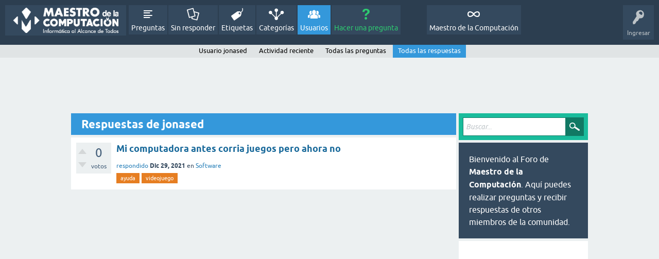

--- FILE ---
content_type: text/html; charset=utf-8
request_url: https://foro.maestrodelacomputacion.net/user/jonased/answers
body_size: 3611
content:
<!DOCTYPE html>
<html lang="es">
<!-- Powered by Question2Answer - http://www.question2answer.org/ -->
<head>
<meta charset="utf-8">
<title>Respuestas de jonased - Foro de Maestro de la Computación</title>
<meta name="viewport" content="width=device-width, initial-scale=1">
<style>
@font-face {
 font-family: 'Ubuntu'; font-weight: normal; font-style: normal;
 src: local('Ubuntu'),
  url('../../qa-theme/SnowFlat/fonts/ubuntu-regular.woff2') format('woff2'), url('../../qa-theme/SnowFlat/fonts/ubuntu-regular.woff') format('woff');
}
@font-face {
 font-family: 'Ubuntu'; font-weight: bold; font-style: normal;
 src: local('Ubuntu Bold'), local('Ubuntu-Bold'),
  url('../../qa-theme/SnowFlat/fonts/ubuntu-bold.woff2') format('woff2'), url('../../qa-theme/SnowFlat/fonts/ubuntu-bold.woff') format('woff');
}
@font-face {
 font-family: 'Ubuntu'; font-weight: normal; font-style: italic;
 src: local('Ubuntu Italic'), local('Ubuntu-Italic'),
  url('../../qa-theme/SnowFlat/fonts/ubuntu-italic.woff2') format('woff2'), url('../../qa-theme/SnowFlat/fonts/ubuntu-italic.woff') format('woff');
}
@font-face {
 font-family: 'Ubuntu'; font-weight: bold; font-style: italic;
 src: local('Ubuntu Bold Italic'), local('Ubuntu-BoldItalic'),
  url('../../qa-theme/SnowFlat/fonts/ubuntu-bold-italic.woff2') format('woff2'), url('../../qa-theme/SnowFlat/fonts/ubuntu-bold-italic.woff') format('woff');
}
</style>
<link rel="stylesheet" href="../../qa-theme/SnowFlat/qa-styles.css?1.8.8">
<style>
.qa-nav-user { margin: 0 !important; }
@media (max-width: 979px) {
 body.qa-template-user.fixed, body[class*="qa-template-user-"].fixed { padding-top: 118px !important; }
 body.qa-template-users.fixed { padding-top: 95px !important; }
}
@media (min-width: 980px) {
 body.qa-template-users.fixed { padding-top: 105px !important;}
}
</style>
<link rel="search" type="application/opensearchdescription+xml" title="Foro de Maestro de la Computación" href="../../opensearch.xml">
<script async src="//pagead2.googlesyndication.com/pagead/js/adsbygoogle.js"></script>
<script>
     (adsbygoogle = window.adsbygoogle || []).push({
          google_ad_client: "ca-pub-5599973338515063",
          enable_page_level_ads: true
     });
</script>
<script>
var qa_root = '..\/..\/';
var qa_request = 'user\/jonased\/answers';
</script>
<script src="../../qa-content/jquery-3.5.1.min.js"></script>
<script src="../../qa-content/qa-global.js?1.8.8"></script>
<script type="text/javascript">var _gaq = _gaq || [];_gaq.push(['_setAccount', '307476842']);_gaq.push(['_trackPageview']);(function() {var ga = document.createElement('script'); ga.type = 'text/javascript'; ga.async = true;ga.src = ('https:' == document.location.protocol ? 'https://ssl' : 'http://www') + '.google-analytics.com/ga.js';var s = document.getElementsByTagName('script')[0]; s.parentNode.insertBefore(ga, s);})();</script>
<script src="../../qa-theme/SnowFlat/js/snow-core.js?1.8.8"></script>
</head>
<body
class="qa-template-user-answers qa-theme-snowflat qa-body-js-off"
>
<script>
var b = document.getElementsByTagName('body')[0];
b.className = b.className.replace('qa-body-js-off', 'qa-body-js-on');
</script>
<div id="qam-topbar" class="clearfix">
<div class="qam-main-nav-wrapper clearfix">
<div class="sb-toggle-left qam-menu-toggle"><i class="icon-th-list"></i></div>
<div class="qam-account-items-wrapper">
<div id="qam-account-toggle" class="qam-logged-out">
<i class="icon-key qam-auth-key"></i>
<div class="qam-account-handle">Ingresar</div>
</div>
<div class="qam-account-items clearfix">
<div class="qa-nav-user">
<ul class="qa-nav-user-list">
<li class="qa-nav-user-item qa-nav-user-login">
<a href="https://www.maestrodelacomputacion.net/wp-login.php?redirect_to=https%3A%2F%2Fforo.maestrodelacomputacion.net%2Fuser%2Fjonased%2Fanswers" class="qa-nav-user-link">Ingresar</a>
</li>
<li class="qa-nav-user-item qa-nav-user-register">
<a href="https://www.maestrodelacomputacion.net/wp-login.php?action=register" class="qa-nav-user-link">Registro</a>
</li>
</ul>
<div class="qa-nav-user-clear">
</div>
</div>
</div> <!-- END qam-account-items -->
</div> <!-- END qam-account-items-wrapper -->
<div class="qa-logo">
<a href="../../" class="qa-logo-link" title="Foro de Maestro de la Computación"><img src="https://lh3.googleusercontent.com/-376coASzsUs/VaHYkfN-sbI/AAAAAAAAEY8/xDzfmRWU5Po/s280-Ic42/logo-blanco-maestro.png" alt="Foro de Maestro de la Computación"></a>
</div>
<div class="qa-nav-main">
<ul class="qa-nav-main-list">
<li class="qa-nav-main-item qa-nav-main-questions">
<a href="../../questions" class="qa-nav-main-link">Preguntas</a>
</li>
<li class="qa-nav-main-item qa-nav-main-unanswered">
<a href="../../unanswered" class="qa-nav-main-link">Sin responder</a>
</li>
<li class="qa-nav-main-item qa-nav-main-tag">
<a href="../../tags" class="qa-nav-main-link">Etiquetas</a>
</li>
<li class="qa-nav-main-item qa-nav-main-categories">
<a href="../../categories" class="qa-nav-main-link">Categorías</a>
</li>
<li class="qa-nav-main-item qa-nav-main-user">
<a href="../../users" class="qa-nav-main-link qa-nav-main-selected">Usuarios</a>
</li>
<li class="qa-nav-main-item qa-nav-main-ask">
<a href="../../ask" class="qa-nav-main-link">Hacer una pregunta</a>
</li>
<li class="qa-nav-main-item-opp qa-nav-main-custom-1">
<a href="https://www.maestrodelacomputacion.net/" class="qa-nav-main-link" target="_blank">Maestro de la Computación</a>
</li>
</ul>
<div class="qa-nav-main-clear">
</div>
</div>
</div> <!-- END qam-main-nav-wrapper -->
<div class="qa-nav-sub">
<ul class="qa-nav-sub-list">
<li class="qa-nav-sub-item qa-nav-sub-profile">
<a href="../../user/jonased" class="qa-nav-sub-link">Usuario jonased</a>
</li>
<li class="qa-nav-sub-item qa-nav-sub-activity">
<a href="../../user/jonased/activity" class="qa-nav-sub-link">Actividad reciente</a>
</li>
<li class="qa-nav-sub-item qa-nav-sub-questions">
<a href="../../user/jonased/questions" class="qa-nav-sub-link">Todas las preguntas</a>
</li>
<li class="qa-nav-sub-item qa-nav-sub-answers">
<a href="../../user/jonased/answers" class="qa-nav-sub-link qa-nav-sub-selected">Todas las respuestas</a>
</li>
</ul>
<div class="qa-nav-sub-clear">
</div>
</div>
</div> <!-- END qam-topbar -->
<div class="qam-ask-search-box"><div class="qam-ask-mobile"><a href="../../ask" class="turquoise">Hacer una pregunta</a></div><div class="qam-search-mobile turquoise" id="qam-search-mobile"></div></div>
<div class="qam-search turquoise the-top" id="the-top-search">
<div class="qa-search">
<form method="get" action="../../search">
<input type="text" placeholder="Buscar..." name="q" value="" class="qa-search-field">
<input type="submit" value="Buscar" class="qa-search-button">
</form>
</div>
</div>
<div class="qa-body-wrapper">
<div class="qa-widgets-full qa-widgets-full-high">
<div class="qa-widget-full qa-widget-full-high">
		<script async src="//pagead2.googlesyndication.com/pagead/js/adsbygoogle.js"></script>
		<ins class="adsbygoogle full"
			style="display:block; margin:.5em auto"
			data-ad-client="pub-5599973338515063"
			data-ad-slot=""
			data-ad-format="horizontal">
		</ins>
		<script>
			(adsbygoogle = window.adsbygoogle || []).push({});
		</script>
		</div>
</div>
<div class="qa-main-wrapper">
<div class="qa-main">
<div class="qa-main-heading">
<h1>
Respuestas de jonased
</h1>
</div>
<div class="qa-part-q-list">
<form method="post" action="../../user/jonased/answers">
<div class="qa-q-list qa-q-list-vote-disabled">
<div class="qa-q-list-item" id="q1957">
<div class="qa-q-item-stats">
<div class="qa-voting qa-voting-net" id="voting_1957">
<div class="qa-vote-buttons qa-vote-buttons-net">
<input title="Por favor, consulta la pregunta para votar" type="submit" value="" class="qa-vote-first-button qa-vote-up-disabled" disabled="disabled"> 
<input title="Por favor, consulta la pregunta para votar" type="submit" value="" class="qa-vote-second-button qa-vote-down-disabled" disabled="disabled"> 
</div>
<div class="qa-vote-count qa-vote-count-net">
<span class="qa-netvote-count">
<span class="qa-netvote-count-data">0</span><span class="qa-netvote-count-pad"> votos</span>
</span>
</div>
<div class="qa-vote-clear">
</div>
</div>
</div>
<div class="qa-q-item-main">
<div class="qa-q-item-title">
<a href="../../1957/mi-computadora-antes-corria-juegos-pero-ahora-no">Mi computadora antes corria juegos pero ahora no</a>
</div>
<span class="qa-q-item-avatar-meta">
<span class="qa-q-item-meta">
<a href="../../1957/mi-computadora-antes-corria-juegos-pero-ahora-no?show=2105#a2105" class="qa-q-item-what">respondido</a>
<span class="qa-q-item-when">
<span class="qa-q-item-when-data">Dic 29, 2021</span>
</span>
<span class="qa-q-item-where">
<span class="qa-q-item-where-pad">en </span><span class="qa-q-item-where-data"><a href="../../software" class="qa-category-link">Software</a></span>
</span>
</span>
</span>
<div class="qa-q-item-tags">
<ul class="qa-q-item-tag-list">
<li class="qa-q-item-tag-item"><a href="../../tag/ayuda" class="qa-tag-link">ayuda</a></li>
<li class="qa-q-item-tag-item"><a href="../../tag/videojuego" class="qa-tag-link">videojuego</a></li>
</ul>
</div>
</div>
<div class="qa-q-item-clear">
</div>
</div> <!-- END qa-q-list-item -->
</div> <!-- END qa-q-list -->
<div class="qa-q-list-form">
<input name="code" type="hidden" value="0-1768574153-8508835ae9cd1f8d37f7772e86cc903798456ed2">
</div>
</form>
</div>
</div> <!-- END qa-main -->
<div id="qam-sidepanel-toggle"><i class="icon-left-open-big"></i></div>
<div class="qa-sidepanel" id="qam-sidepanel-mobile">
<div class="qam-search turquoise ">
<div class="qa-search">
<form method="get" action="../../search">
<input type="text" placeholder="Buscar..." name="q" value="" class="qa-search-field">
<input type="submit" value="Buscar" class="qa-search-button">
</form>
</div>
</div>
<div class="qa-sidebar wet-asphalt">
Bienvenido al Foro de <b>Maestro de la Computación</b>. Aquí puedes realizar preguntas y recibir respuestas de otros miembros de la comunidad.
</div> <!-- qa-sidebar -->
<div class="qa-widgets-side qa-widgets-side-high">
<div class="qa-widget-side qa-widget-side-high">
		<script async src="//pagead2.googlesyndication.com/pagead/js/adsbygoogle.js"></script>
		<ins class="adsbygoogle side"
			style="display:block; margin:.5em auto"
			data-ad-client="pub-5599973338515063"
			data-ad-slot=""
			data-ad-format="vertical">
		</ins>
		<script>
			(adsbygoogle = window.adsbygoogle || []).push({});
		</script>
		</div>
</div>
<div class="qa-widgets-side qa-widgets-side-low">
<div class="qa-widget-side qa-widget-side-low">
<h2>Categorías</h2>
<ul class="qa-nav-cat-list qa-nav-cat-list-1">
<li class="qa-nav-cat-item qa-nav-cat-all">
<a href="../../" class="qa-nav-cat-link qa-nav-cat-selected">Todas las categorías</a>
</li>
<li class="qa-nav-cat-item qa-nav-cat-diseño">
<a href="../../dise%C3%B1o" class="qa-nav-cat-link" title="Realiza preguntas sobre diseño gráfico, diseño web y todo lo relacionados a esta temática.">Diseño</a>
<span class="qa-nav-cat-note">(3)</span>
</li>
<li class="qa-nav-cat-item qa-nav-cat-programación">
<a href="../../programaci%C3%B3n" class="qa-nav-cat-link" title="Haz preguntas sobre temas relacionados con cualquier lenguaje de programación.">Programación</a>
<span class="qa-nav-cat-note">(33)</span>
</li>
<li class="qa-nav-cat-item qa-nav-cat-redes-e-internet">
<a href="../../redes-e-internet" class="qa-nav-cat-link" title="Preguntas sobre Redes de computadores, Internet y telemática en general.">Redes e Internet</a>
<span class="qa-nav-cat-note">(28)</span>
</li>
<li class="qa-nav-cat-item qa-nav-cat-seguridad">
<a href="../../seguridad" class="qa-nav-cat-link" title="Pregunta aquí si tienes problemas de virus, spyware, amenazas o cualquier otro tema relacionado con seguridad informática.">Seguridad</a>
<span class="qa-nav-cat-note">(11)</span>
</li>
<li class="qa-nav-cat-item qa-nav-cat-soporte-técnico">
<a href="../../soporte-t%C3%A9cnico" class="qa-nav-cat-link" title="Si tienes problemas técnicos con tu computador puedes hacernos aquí tu pregunta.">Soporte Técnico</a>
<span class="qa-nav-cat-note">(76)</span>
</li>
<li class="qa-nav-cat-item qa-nav-cat-software">
<a href="../../software" class="qa-nav-cat-link" title="Pregunta sobre recomendaciones de software, programas o cualquier duda sobre estos temas.">Software</a>
<span class="qa-nav-cat-note">(44)</span>
</li>
<li class="qa-nav-cat-item qa-nav-cat-hardware">
<a href="../../hardware" class="qa-nav-cat-link" title="Preguntas o dudas referentes a cualquier dispositivo de hardware en tu computador.">Hardware</a>
<span class="qa-nav-cat-note">(80)</span>
</li>
<li class="qa-nav-cat-item qa-nav-cat-general">
<a href="../../general" class="qa-nav-cat-link" title="Si tu pregunta no encaja en ninguna de las otras categorías, puedes compartirla en esta.">General</a>
<span class="qa-nav-cat-note">(58)</span>
</li>
</ul>
<div class="qa-nav-cat-clear">
</div>
</div>
</div>
</div> <!-- qa-sidepanel -->
</div> <!-- END main-wrapper -->
</div> <!-- END body-wrapper -->
<div class="qam-footer-box">
<div class="qam-footer-row">
</div> <!-- END qam-footer-row -->
<div class="qa-footer">
<div class="qa-nav-footer">
<ul class="qa-nav-footer-list">
<li class="qa-nav-footer-item qa-nav-footer-feedback">
<a href="../../feedback" class="qa-nav-footer-link">Enviar feedback</a>
</li>
</ul>
<div class="qa-nav-footer-clear">
</div>
</div>
<div class="qa-attribution">
Snow Theme by <a href="http://www.q2amarket.com">Q2A Market</a>
</div>
<div class="qa-attribution">
Powered by <a href="http://www.question2answer.org/">Question2Answer</a>
</div>
<div class="qa-footer-clear">
</div>
</div> <!-- END qa-footer -->
</div> <!-- END qam-footer-box -->
<div style="position:absolute;overflow:hidden;clip:rect(0 0 0 0);height:0;width:0;margin:0;padding:0;border:0;">
<span id="qa-waiting-template" class="qa-waiting">...</span>
</div>
</body>
<!-- Powered by Question2Answer - http://www.question2answer.org/ -->
</html>


--- FILE ---
content_type: text/html; charset=utf-8
request_url: https://www.google.com/recaptcha/api2/aframe
body_size: 266
content:
<!DOCTYPE HTML><html><head><meta http-equiv="content-type" content="text/html; charset=UTF-8"></head><body><script nonce="cGcWPSbMWwydZe4bnjuh_A">/** Anti-fraud and anti-abuse applications only. See google.com/recaptcha */ try{var clients={'sodar':'https://pagead2.googlesyndication.com/pagead/sodar?'};window.addEventListener("message",function(a){try{if(a.source===window.parent){var b=JSON.parse(a.data);var c=clients[b['id']];if(c){var d=document.createElement('img');d.src=c+b['params']+'&rc='+(localStorage.getItem("rc::a")?sessionStorage.getItem("rc::b"):"");window.document.body.appendChild(d);sessionStorage.setItem("rc::e",parseInt(sessionStorage.getItem("rc::e")||0)+1);localStorage.setItem("rc::h",'1768574155337');}}}catch(b){}});window.parent.postMessage("_grecaptcha_ready", "*");}catch(b){}</script></body></html>